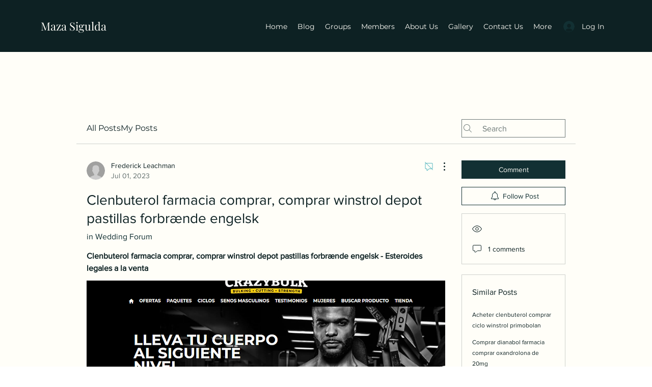

--- FILE ---
content_type: application/javascript
request_url: https://static.parastorage.com/services/communities-forum-client/1.1487.0/client-viewer/8642.chunk.min.js
body_size: 2672
content:
"use strict";(("undefined"!=typeof self?self:this).webpackJsonp__wix_communities_forum_client=("undefined"!=typeof self?self:this).webpackJsonp__wix_communities_forum_client||[]).push([[8642],{28642:(t,e,n)=>{n.d(e,{e:()=>Y});var o=n(43653),s=n.n(o),r=n(29685),i=n.n(r);const c="www.wix.com",a="http",u=9216;var l=n(13158);function d(){return"undefined"!=typeof window}function f(){var t;return void 0!==l&&null!=(null===(t=null==l?void 0:l.versions)||void 0===t?void 0:t.node)}function p(){return"object"==typeof self?self:n.g}function h(t){const e=function(t){return function(){const t=function(){if("object"==typeof document)return document}();if(t&&t.cookie)return decodeURIComponent(t.cookie).split(";");return[]}().filter((e=>t===e.split("=")[0].trim()))[0]}(t);return e?e.split("=")[1]:""}const g="XSRF-TOKEN",b="x-xsrf-token";const m="x-wix-brand";function O(){const t=function(){const t=p();if(t&&t.commonConfig&&"string"==typeof t.commonConfig.brand)return t.commonConfig.brand;return""}();return{[m]:t}}function v(){return function(){const t=p();if(t&&t.consentPolicyManager&&"function"==typeof t.consentPolicyManager._getConsentPolicyHeader)return t.consentPolicyManager._getConsentPolicyHeader();return}()||function(){const t=p();if(t&&t.Wix&&t.Wix.Utils&&"function"==typeof t.Wix.Utils._getConsentPolicyHeader)return t.Wix.Utils._getConsentPolicyHeader();return}()||{}}var y=n(13158);function w(){return void 0!==y&&null!=y.versions?.node}function j(t){const e=w()?"communities-forum-client":"";return{"X-Wix-Client-Artifact-Id":t??(w()&&(y.env.TEAMCITY_VERSION||y.env.BUILDKITE)?"":e)}}const x=["consentPolicy","consentPolicyHeader"],S={bsi:"BSI"};const C=()=>{const t=function(){const t=p(),e=t?.commonConfig;if(!e)return null;const n={};let o=!1;return Object.keys(e).forEach((t=>{const s=S[t];s?(n[s]=e[t],o=!0):x.indexOf(t)<0&&"function"!=typeof e[t]&&(n[t]=e[t],o=!0)})),o?n:null}(),e=t?JSON.stringify(t):"";return{commonConfig:encodeURIComponent(e)}};var R=n(88144),E=n.n(R);const H="x-wix-linguist";function I({lang:t,locale:e,isPrimaryLanguage:n,signedInstance:o}){if(function({lang:t,locale:e,isPrimaryLanguage:n}){return t&&e&&/^(true|false)$/.test(n?.toString()||"")}({lang:t,locale:e,isPrimaryLanguage:n})){const s=function(t){try{const e=t?.startsWith("wixcode")?t?.split(".")[2]:t?.split(".")[1];if(e)return JSON.parse(E().decode(e)).instanceId}catch(t){}}(o);if(void 0!==s)return{[H]:[t,e,n?.toString(),s].join("|")}}return{}}class _ extends Error{constructor(t,e,n){super(`WixHeadersValidationError: expected ${e} to be ${t} but got ${JSON.stringify(n)}`)}}function k(t={}){!function(t){(function(t,e){if("boolean"!=typeof e)throw new _("boolean",t,e)})("opts.csrf",t.csrf),function(t,e){if("string"!=typeof e)throw new _("string",t,e)}("opts.signedInstance",t.signedInstance)}(t={csrf:!0,signedInstance:"",...t});const e=[O(),v(),(n=t.signedInstance,{authorization:n}),j(t.artifactId),C(),I({signedInstance:t.signedInstance,...t.multilingualOptions})];var n;return t.csrf&&e.push(function(){const t=h(g);return{[b]:t}}()),e.filter((t=>Object.values(t).every((t=>t)))).reduce(((t,e)=>({...t,...e})),{})}var L=n(13158);function T(t){if("string"!=typeof t)throw new TypeError(`Expected a \`string\`, got \`${typeof t}\``);return/(^https?:)|(^\/\/)/.test(t)}async function P(t){try{await t()}catch(t){}}function U(t,e){return e.split(".").filter((t=>t)).reduce(((t,e)=>t[e]),t)}function q(t){try{return new URL(t).protocol}catch(e){return N(t).protocol}}function $(t){let e;try{e=new URL(t)}catch(n){e=new URL(`http:${t}`)}try{return e.host}catch(e){return N(t).host}}function N(t){const e=new RegExp("^(.*:)//([A-Za-z0-9-.]+)(:[0-9]+)?(.*)$");try{const n=e.exec(t);return{protocol:n[1],host:n[2]}}catch(t){return{protocol:"http:",host:""}}}function W(t,e){let n;try{n=new URL(t),n.host=e,n.protocol="http"}catch(o){n=new URL(`http://${e}`),n.pathname=t}return n.toString()}function M(){let t;if(f()&&L.env.HTTP_CLIENT_GLOBAL_CONFIG)try{t=JSON.parse(L.env.HTTP_CLIENT_GLOBAL_CONFIG)}catch(t){}var e;return t||(d()?t=window._httpClientGlobalConfig:"object"==typeof self&&(null===(e=null===self||void 0===self?void 0:self.constructor)||void 0===e||e.name)),t||{httpMockServer:{enabled:!1}}}const A=JSON.parse('["wix.com","editorx.com","wix-code.com","wixapps.net","wixprod.net"]');function z(t){var e;return(null===(e=null==t?void 0:t.headers)||void 0===e?void 0:e["x-wix-request-id"])||""}function G(t){if(!T(t))return!0;const e=`.${$(t)}`;return!!A.find((t=>e.endsWith(`.${t}`)))}const J=["code","config","request","response","toJSON","__CANCEL__"];class F extends Error{constructor(t){var e;super(t.message),this.isWixHttpError=!0,Object.setPrototypeOf(this,F.prototype),J.forEach((e=>{this[e]=t[e]})),(null===(e=this.response)||void 0===e?void 0:e.headers)&&(this.response.requestId=z(this.response))}get requestId(){return z(this.response)}}const B=({requestOptions:t,urlObject:e,headers:n,globalConfig:o={httpMockServer:{enabled:!1}}})=>{const{url:s,method:r,params:i,fallback:c}=t;if(i){if("object"!=typeof i)throw new Error("Search params must be an object");if((null==c?void 0:c.length)&&"GET"===r&&!X(t)){const e=function(t){for(const e of t)if("GET"!==e.method||X(e))return e}(c);e&&(t=Object.assign(Object.assign({},t),e),"POST"===e.method&&(t.params=void 0))}}const a=function(t,e){if(e.httpMockServer.enabled){return{url:W(t,new URL(e.httpMockServer.mockServerUrl).host)}}return{}}(s,o);return Object.assign(Object.assign(Object.assign({},t),a),{headers:n})},D=(t,e,n={httpMockServer:{enabled:!1}},o)=>{const{url:s,disableWixHeaders:r,headers:i,includeWixHeaders:c}=t,a=(({url:t,disableWixHeaders:e,includeWixHeaders:n,wixHeadersOpts:o})=>n||!e&&G(t)?k(o):{})({url:s,disableWixHeaders:r,includeWixHeaders:c,wixHeadersOpts:e}),u=K(n,t,o);return Object.assign(Object.assign(Object.assign({},a),function(t){t=t||{};return Object.keys(t).reduce(((e,n)=>Object.assign(Object.assign({},e),{[n.toLowerCase()]:t[n]})),{})}(i)),u)},K=(t,e,n)=>{const{url:o,params:s}=e,{host:r,protocol:i}=n;return t.httpMockServer.enabled?{"x-wix-metro-original-url":V(o,s),"x-wix-metro-original-host":T(o)?$(o):r,"x-wix-metro-original-protocol":T(o)?q(o):i}:{}};function V(t,e){const{pathname:n,searchParams:o}=new URL(t,"http://unused.com");if(e=e||o){const t=function(t){return Object.entries(t).map((([t,e])=>`${t}=${encodeURIComponent(e)}`)).flat().join("&")}(e)||e.toString();return`${n}${t?`?${t}`:""}`}return n}function X(t){if("GET"!==t.method)return!1;const{url:e,params:n}=t;return`${e}${n}`.length<u}class Y{constructor(t={}){this.opts=t,this.opts=function(t){let e=t.adapter;e||(e=i(),f()&&(e=function(){return require("axios/lib/adapters/http");return n(29685)}()));return Object.assign({adapter:e,isSSR:!1},t)}(this.opts),this.client=s().create(this.opts),this.flags={sanitizerPocEnabled:Z()}}static isHttpError(t){return!!(null==t?void 0:t.isWixHttpError)}setErrorHandler(t){this.opts.errorHandler=t}async request(t,e){var n,o;const s=(r=this.opts).baseURL?$(r.baseURL):r.isSSR?c:"undefined"!=typeof self&&self.location?self.location.host:"";var r;const i=function(t){return t.baseURL?q(t.baseURL):t.isSSR?a:"undefined"!=typeof self&&self.location?self.location.protocol:""}(this.opts),u={protocol:i,host:s},l="function"==typeof t?t({isSSR:this.opts.isSSR,host:s}):t,d=(null==e?void 0:e.signedInstance)||await(null===(o=(n=this.opts).getAppToken)||void 0===o?void 0:o.call(n))||"",f=this.getHeaders(l,d,u),p=B({requestOptions:l,urlObject:u,headers:f,globalConfig:M()});this.opts.isSSR&&(p.baseURL=this.opts.baseURL?this.opts.baseURL:`${a}://${c}`);try{const t=await this.client.request(p).catch((t=>this.maybeFallbackRequest(t,l,u,d)));return this.transformResponse(t,l)}catch(t){this.handleRequestError(t,p)}}async get(t,e){const n=Object.assign(Object.assign({},e),{url:t,method:"GET"});return this.request(n)}async delete(t,e){const n=Object.assign(Object.assign({},e),{url:t,method:"DELETE"});return this.request(n)}async head(t,e){const n=Object.assign(Object.assign({},e),{url:t,method:"HEAD"});return this.request(n)}async options(t,e){const n=Object.assign(Object.assign({},e),{url:t,method:"OPTIONS"});return this.request(n)}async post(t,e,n){const o=Object.assign(Object.assign({},n),{url:t,data:e,method:"POST"});return this.request(o)}async put(t,e,n){const o=Object.assign(Object.assign({},n),{url:t,data:e,method:"PUT"});return this.request(o)}async patch(t,e,n){const o=Object.assign(Object.assign({},n),{url:t,data:e,method:"PATCH"});return this.request(o)}get CancelToken(){return s().CancelToken}get isCancel(){return s().isCancel}getHeaders(t,e,n){if("function"==typeof this.opts.createHeaders)return this.getCustomHeaders(t,e,n);const o={signedInstance:e,artifactId:this.opts.artifactId,csrf:!1,multilingualOptions:this.opts.multilingualOptions};return D(t,o,M(),n)}getCustomHeaders(t,e,n){const{url:o,headers:s}=t,r=e&&G(o)?{authorization:e}:{},i=this.opts.createHeaders(),c=K(M(),t,n);return Object.assign(Object.assign(Object.assign(Object.assign({},c),i),r),s)}handleRequestError(t,e){const n=function(...t){return new F(...t)}(t);throw P((()=>{var t;return null===(t=e.onError)||void 0===t?void 0:t.call(e,n)})),P((()=>{var t;return null===(t=this.opts.errorHandler)||void 0===t?void 0:t.handleError(n,{requestOptions:e})})),n}maybeFallbackRequest(t,e,n,o){var s,r,i;if(M().httpMockServer.enabled&&M().httpMockServer.allowUnmocked&&404===(null===(s=t.response)||void 0===s?void 0:s.status)&&"NO_SCENARIO_FOUND"===(null===(i=null===(r=t.response)||void 0===r?void 0:r.data)||void 0===i?void 0:i.msg)){const t=this.getHeaders(e,o,n),s=B({requestOptions:e,urlObject:n,headers:t});return this.client.request(s)}throw t}transformResponse(t,e){const n=z(t),o=function(t,e,n){let o=function(t,e){try{if(e.sanitizerPocEnabled){const e=performance.now(),n=new Sanitizer;if(t.headers["content-type"].includes("application/json")){console.log("[+] JSON Response detected, sanitizing data");const o=function(t){try{return Object.keys(t).forEach((e=>{"string"==typeof t[e]?t[e]=n.sanitizeFor("span",t[e]).innerHTML:"object"==typeof t[e]&&(t[e]=o(t[e]))})),t}catch(t){console.log(t)}},s=performance.now();return console.log(`Time taken: ${s-e} milliseconds.`),o(t.data)}}}catch(t){console.log("[+] Sanitizer API not supported: %o",t)}return t.data}(t,n);e._pickResponseBody&&(o=U(t.data,e._pickResponseBody));if(e._logs){const n=U(t.data,e._logs);(null==n?void 0:n.length)&&n.map((t=>console.log(...t)))}return o}(t,e,this.flags);return Object.assign(Object.assign({},t),{data:o,requestId:n})}}function Z(){var t;try{return d()&&"true"===new URLSearchParams((null===(t=null===window||void 0===window?void 0:window.location)||void 0===t?void 0:t.hash)||"").get("sanitizerPOC")}catch(t){return!1}}Y.CancelToken=s().CancelToken,Y.isCancel=s().isCancel}}]);
//# sourceMappingURL=8642.chunk.min.js.map